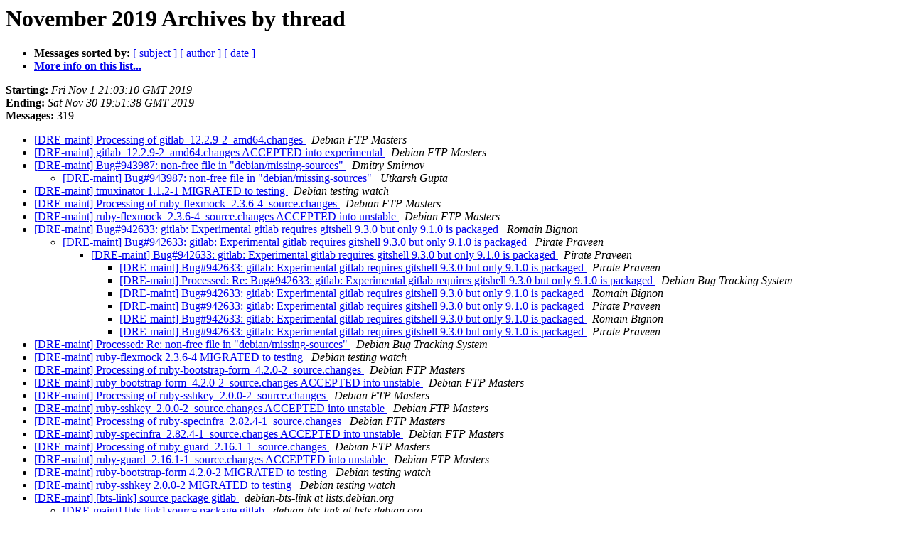

--- FILE ---
content_type: text/html
request_url: https://alioth-lists.debian.net/pipermail/pkg-ruby-extras-maintainers/2019-November/thread.html
body_size: 9759
content:
<!DOCTYPE HTML PUBLIC "-//W3C//DTD HTML 4.01 Transitional//EN">
<HTML>
  <HEAD>
     <title>The Pkg-ruby-extras-maintainers November 2019 Archive by thread</title>
     <META NAME="robots" CONTENT="noindex,follow">
     <META http-equiv="Content-Type" content="text/html; charset=utf-8">
  </HEAD>
  <BODY BGCOLOR="#ffffff">
      <a name="start"></A>
      <h1>November 2019 Archives by thread</h1>
      <ul>
         <li> <b>Messages sorted by:</b>
	        
		<a href="subject.html#start">[ subject ]</a>
		<a href="author.html#start">[ author ]</a>
		<a href="date.html#start">[ date ]</a>

	     <li><b><a href="https://alioth-lists.debian.net/cgi-bin/mailman/listinfo/pkg-ruby-extras-maintainers">More info on this list...
                    </a></b></li>
      </ul>
      <p><b>Starting:</b> <i>Fri Nov  1 21:03:10 GMT 2019</i><br>
         <b>Ending:</b> <i>Sat Nov 30 19:51:38 GMT 2019</i><br>
         <b>Messages:</b> 319<p>
     <ul>

<!--0 01572642190.49344- -->
<LI><A HREF="049344.html">[DRE-maint] Processing of gitlab_12.2.9-2_amd64.changes
</A><A NAME="49344">&nbsp;</A>
<I>Debian FTP Masters
</I>

<!--0 01572642354.49345- -->
<LI><A HREF="049345.html">[DRE-maint] gitlab_12.2.9-2_amd64.changes ACCEPTED into experimental
</A><A NAME="49345">&nbsp;</A>
<I>Debian FTP Masters
</I>

<!--0 01572653637.49346- -->
<LI><A HREF="049346.html">[DRE-maint] Bug#943987: non-free file in &quot;debian/missing-sources&quot;
</A><A NAME="49346">&nbsp;</A>
<I>Dmitry Smirnov
</I>

<UL>
<!--1 01572653637.49346-01572763179.49352- -->
<LI><A HREF="049352.html">[DRE-maint] Bug#943987: non-free file in &quot;debian/missing-sources&quot;
</A><A NAME="49352">&nbsp;</A>
<I>Utkarsh Gupta
</I>

</UL>
<!--0 01572669562.49347- -->
<LI><A HREF="049347.html">[DRE-maint] tmuxinator 1.1.2-1 MIGRATED to testing
</A><A NAME="49347">&nbsp;</A>
<I>Debian testing watch
</I>

<!--0 01572690535.49348- -->
<LI><A HREF="049348.html">[DRE-maint] Processing of ruby-flexmock_2.3.6-4_source.changes
</A><A NAME="49348">&nbsp;</A>
<I>Debian FTP Masters
</I>

<!--0 01572690843.49349- -->
<LI><A HREF="049349.html">[DRE-maint] ruby-flexmock_2.3.6-4_source.changes ACCEPTED into unstable
</A><A NAME="49349">&nbsp;</A>
<I>Debian FTP Masters
</I>

<!--0 01572702702.49350- -->
<LI><A HREF="049350.html">[DRE-maint] Bug#942633: gitlab: Experimental gitlab requires gitshell 9.3.0 but only 9.1.0 is packaged
</A><A NAME="49350">&nbsp;</A>
<I>Romain Bignon
</I>

<UL>
<!--1 01572702702.49350-01573490720.49420- -->
<LI><A HREF="049420.html">[DRE-maint] Bug#942633: gitlab: Experimental gitlab requires gitshell 9.3.0 but only 9.1.0 is packaged
</A><A NAME="49420">&nbsp;</A>
<I>Pirate Praveen
</I>

<UL>
<!--2 01572702702.49350-01573490720.49420-01573668889.49443- -->
<LI><A HREF="049443.html">[DRE-maint] Bug#942633: gitlab: Experimental gitlab requires gitshell 9.3.0 but only 9.1.0 is packaged
</A><A NAME="49443">&nbsp;</A>
<I>Pirate Praveen
</I>

<UL>
<!--3 01572702702.49350-01573490720.49420-01573668889.49443-01573697756.49451- -->
<LI><A HREF="049451.html">[DRE-maint] Bug#942633: gitlab: Experimental gitlab requires gitshell 9.3.0 but only 9.1.0 is packaged
</A><A NAME="49451">&nbsp;</A>
<I>Pirate Praveen
</I>

<!--3 01572702702.49350-01573490720.49420-01573668889.49443-01573697756.49451-01573698069.49452- -->
<LI><A HREF="049452.html">[DRE-maint] Processed: Re: Bug#942633: gitlab: Experimental gitlab requires gitshell 9.3.0 but only 9.1.0 is packaged
</A><A NAME="49452">&nbsp;</A>
<I>Debian Bug Tracking System
</I>

<!--3 01572702702.49350-01573490720.49420-01573668889.49443-01573697756.49451-01573729672.49455- -->
<LI><A HREF="049455.html">[DRE-maint] Bug#942633: gitlab: Experimental gitlab requires gitshell 9.3.0 but only 9.1.0 is packaged
</A><A NAME="49455">&nbsp;</A>
<I>Romain Bignon
</I>

<!--3 01572702702.49350-01573490720.49420-01573668889.49443-01573697756.49451-01573729672.49455-01574251600.49558- -->
<LI><A HREF="049558.html">[DRE-maint] Bug#942633: gitlab: Experimental gitlab requires gitshell 9.3.0 but only 9.1.0 is packaged
</A><A NAME="49558">&nbsp;</A>
<I>Pirate Praveen
</I>

<!--3 01572702702.49350-01573490720.49420-01573668889.49443-01573697756.49451-01573729672.49455-01574251600.49558-01574843659.49617- -->
<LI><A HREF="049617.html">[DRE-maint] Bug#942633: gitlab: Experimental gitlab requires gitshell 9.3.0 but only 9.1.0 is packaged
</A><A NAME="49617">&nbsp;</A>
<I>Romain Bignon
</I>

<!--3 01572702702.49350-01573490720.49420-01573668889.49443-01573697756.49451-01573729672.49455-01574251600.49558-01574843659.49617-01574845240.49618- -->
<LI><A HREF="049618.html">[DRE-maint] Bug#942633: gitlab: Experimental gitlab requires gitshell 9.3.0 but only 9.1.0 is packaged
</A><A NAME="49618">&nbsp;</A>
<I>Pirate Praveen
</I>

</UL>
</UL>
</UL>
<!--0 01572763144.49351- -->
<LI><A HREF="049351.html">[DRE-maint] Processed: Re: non-free file in &quot;debian/missing-sources&quot;
</A><A NAME="49351">&nbsp;</A>
<I>Debian Bug Tracking System
</I>

<!--0 01572842364.49353- -->
<LI><A HREF="049353.html">[DRE-maint] ruby-flexmock 2.3.6-4 MIGRATED to testing
</A><A NAME="49353">&nbsp;</A>
<I>Debian testing watch
</I>

<!--0 01572955534.49354- -->
<LI><A HREF="049354.html">[DRE-maint] Processing of ruby-bootstrap-form_4.2.0-2_source.changes
</A><A NAME="49354">&nbsp;</A>
<I>Debian FTP Masters
</I>

<!--0 01572956352.49355- -->
<LI><A HREF="049355.html">[DRE-maint] ruby-bootstrap-form_4.2.0-2_source.changes ACCEPTED into unstable
</A><A NAME="49355">&nbsp;</A>
<I>Debian FTP Masters
</I>

<!--0 01572957037.49356- -->
<LI><A HREF="049356.html">[DRE-maint] Processing of ruby-sshkey_2.0.0-2_source.changes
</A><A NAME="49356">&nbsp;</A>
<I>Debian FTP Masters
</I>

<!--0 01572957299.49357- -->
<LI><A HREF="049357.html">[DRE-maint] ruby-sshkey_2.0.0-2_source.changes ACCEPTED into unstable
</A><A NAME="49357">&nbsp;</A>
<I>Debian FTP Masters
</I>

<!--0 01573045089.49358- -->
<LI><A HREF="049358.html">[DRE-maint] Processing of ruby-specinfra_2.82.4-1_source.changes
</A><A NAME="49358">&nbsp;</A>
<I>Debian FTP Masters
</I>

<!--0 01573045557.49359- -->
<LI><A HREF="049359.html">[DRE-maint] ruby-specinfra_2.82.4-1_source.changes ACCEPTED into unstable
</A><A NAME="49359">&nbsp;</A>
<I>Debian FTP Masters
</I>

<!--0 01573047518.49360- -->
<LI><A HREF="049360.html">[DRE-maint] Processing of ruby-guard_2.16.1-1_source.changes
</A><A NAME="49360">&nbsp;</A>
<I>Debian FTP Masters
</I>

<!--0 01573048287.49361- -->
<LI><A HREF="049361.html">[DRE-maint] ruby-guard_2.16.1-1_source.changes ACCEPTED into unstable
</A><A NAME="49361">&nbsp;</A>
<I>Debian FTP Masters
</I>

<!--0 01573101555.49362- -->
<LI><A HREF="049362.html">[DRE-maint] ruby-bootstrap-form 4.2.0-2 MIGRATED to testing
</A><A NAME="49362">&nbsp;</A>
<I>Debian testing watch
</I>

<!--0 01573101555.49363- -->
<LI><A HREF="049363.html">[DRE-maint] ruby-sshkey 2.0.0-2 MIGRATED to testing
</A><A NAME="49363">&nbsp;</A>
<I>Debian testing watch
</I>

<!--0 01573147143.49364- -->
<LI><A HREF="049364.html">[DRE-maint] [bts-link] source package gitlab
</A><A NAME="49364">&nbsp;</A>
<I>debian-bts-link at lists.debian.org
</I>

<UL>
<!--1 01573147143.49364-01574356799.49576- -->
<LI><A HREF="049576.html">[DRE-maint] [bts-link] source package gitlab
</A><A NAME="49576">&nbsp;</A>
<I>debian-bts-link at lists.debian.org
</I>

<UL>
<!--2 01573147143.49364-01574356799.49576-01574357232.49577- -->
<LI><A HREF="049577.html">[DRE-maint] Processed: [bts-link] source package gitlab
</A><A NAME="49577">&nbsp;</A>
<I>Debian Bug Tracking System
</I>

</UL>
</UL>
<!--0 01573187961.49366- -->
<LI><A HREF="049366.html">[DRE-maint] ruby-guard 2.16.1-1 MIGRATED to testing
</A><A NAME="49366">&nbsp;</A>
<I>Debian testing watch
</I>

<!--0 01573187962.49365- -->
<LI><A HREF="049365.html">[DRE-maint] ruby-specinfra 2.82.4-1 MIGRATED to testing
</A><A NAME="49365">&nbsp;</A>
<I>Debian testing watch
</I>

<!--0 01573210883.49367- -->
<LI><A HREF="049367.html">[DRE-maint] Processing of ruby-diaspora-federation_0.2.6-1_source.changes
</A><A NAME="49367">&nbsp;</A>
<I>Debian FTP Masters
</I>

<!--0 01573211166.49368- -->
<LI><A HREF="049368.html">[DRE-maint] ruby-diaspora-federation_0.2.6-1_source.changes ACCEPTED into unstable
</A><A NAME="49368">&nbsp;</A>
<I>Debian FTP Masters
</I>

<!--0 01573211183.49369- -->
<LI><A HREF="049369.html">[DRE-maint] Processing of ruby-diaspora-federation-json-schema_0.2.6-1_source.changes
</A><A NAME="49369">&nbsp;</A>
<I>Debian FTP Masters
</I>

<!--0 01573212054.49370- -->
<LI><A HREF="049370.html">[DRE-maint] ruby-diaspora-federation-json-schema_0.2.6-1_source.changes ACCEPTED into unstable
</A><A NAME="49370">&nbsp;</A>
<I>Debian FTP Masters
</I>

<!--0 01573217893.49371- -->
<LI><A HREF="049371.html">[DRE-maint] Processing of ruby-diaspora-federation-rails_0.2.6-1_source.changes
</A><A NAME="49371">&nbsp;</A>
<I>Debian FTP Masters
</I>

<!--0 01573218384.49372- -->
<LI><A HREF="049372.html">[DRE-maint] ruby-diaspora-federation-rails_0.2.6-1_source.changes ACCEPTED into unstable
</A><A NAME="49372">&nbsp;</A>
<I>Debian FTP Masters
</I>

<!--0 01573255706.49373- -->
<LI><A HREF="049373.html">[DRE-maint] Processing of ruby-openid_2.9.2debian-1_amd64.changes
</A><A NAME="49373">&nbsp;</A>
<I>Debian FTP Masters
</I>

<!--0 01573257982.49374- -->
<LI><A HREF="049374.html">[DRE-maint] ruby-openid_2.9.2debian-1_amd64.changes ACCEPTED into unstable
</A><A NAME="49374">&nbsp;</A>
<I>Debian FTP Masters
</I>

<!--0 01573258146.49375- -->
<LI><A HREF="049375.html">[DRE-maint] Bug#930388: marked as done (ruby-openid: CVE-2019-11027)
</A><A NAME="49375">&nbsp;</A>
<I>Debian Bug Tracking System
</I>

<!--0 01573260666.49376- -->
<LI><A HREF="049376.html">[DRE-maint] Processed: tagging 933923, tagging 944366, tagging 932190, tagging 944365
</A><A NAME="49376">&nbsp;</A>
<I>Debian Bug Tracking System
</I>

<!--0 01573289455.49377- -->
<LI><A HREF="049377.html">[DRE-maint] Processing of ruby-zip_2.0.0-1_source.changes
</A><A NAME="49377">&nbsp;</A>
<I>Debian FTP Masters
</I>

<!--0 01573290319.49378- -->
<LI><A HREF="049378.html">[DRE-maint] ruby-zip_2.0.0-1_source.changes ACCEPTED into unstable
</A><A NAME="49378">&nbsp;</A>
<I>Debian FTP Masters
</I>

<!--0 01573290543.49379- -->
<LI><A HREF="049379.html">[DRE-maint] Bug#941222: marked as done (ruby-zip: CVE-2019-16892)
</A><A NAME="49379">&nbsp;</A>
<I>Debian Bug Tracking System
</I>

<!--0 01573346768.49380- -->
<LI><A HREF="049380.html">[DRE-maint] Processing of ruby-jekyll-remote-theme_0.4.1-1_source.changes
</A><A NAME="49380">&nbsp;</A>
<I>Debian FTP Masters
</I>

<!--0 01573347483.49381- -->
<LI><A HREF="049381.html">[DRE-maint] ruby-jekyll-remote-theme_0.4.1-1_source.changes ACCEPTED into unstable
</A><A NAME="49381">&nbsp;</A>
<I>Debian FTP Masters
</I>

<!--0 01573360753.49382- -->
<LI><A HREF="049382.html">[DRE-maint] ruby-diaspora-federation 0.2.6-1 MIGRATED to testing
</A><A NAME="49382">&nbsp;</A>
<I>Debian testing watch
</I>

<!--0 01573360753.49383- -->
<LI><A HREF="049383.html">[DRE-maint] ruby-diaspora-federation-rails 0.2.6-1 MIGRATED to testing
</A><A NAME="49383">&nbsp;</A>
<I>Debian testing watch
</I>

<!--0 01573360753.49384- -->
<LI><A HREF="049384.html">[DRE-maint] ruby-diaspora-federation-json-schema 0.2.6-1 MIGRATED to testing
</A><A NAME="49384">&nbsp;</A>
<I>Debian testing watch
</I>

<!--0 01573413272.49385- -->
<LI><A HREF="049385.html">[DRE-maint] Processing of ruby-html-proofer_3.13.0-1_source.changes
</A><A NAME="49385">&nbsp;</A>
<I>Debian FTP Masters
</I>

<!--0 01573413641.49386- -->
<LI><A HREF="049386.html">[DRE-maint] ruby-html-proofer_3.13.0-1_source.changes ACCEPTED into unstable
</A><A NAME="49386">&nbsp;</A>
<I>Debian FTP Masters
</I>

<!--0 01573414481.49387- -->
<LI><A HREF="049387.html">[DRE-maint] Processing of ruby-jekyll-data_1.1.0-1_source.changes
</A><A NAME="49387">&nbsp;</A>
<I>Debian FTP Masters
</I>

<!--0 01573415083.49388- -->
<LI><A HREF="049388.html">[DRE-maint] Processing of ruby-jekyll-readme-index_0.3.0-1_source.changes
</A><A NAME="49388">&nbsp;</A>
<I>Debian FTP Masters
</I>

<!--0 01573415431.49389- -->
<LI><A HREF="049389.html">[DRE-maint] ruby-jekyll-data_1.1.0-1_source.changes ACCEPTED into unstable
</A><A NAME="49389">&nbsp;</A>
<I>Debian FTP Masters
</I>

<!--0 01573415438.49390- -->
<LI><A HREF="049390.html">[DRE-maint] ruby-jekyll-readme-index_0.3.0-1_source.changes ACCEPTED into unstable
</A><A NAME="49390">&nbsp;</A>
<I>Debian FTP Masters
</I>

<!--0 01573417199.49391- -->
<LI><A HREF="049391.html">[DRE-maint] Processing of ruby-rouge_3.12.0-1_source.changes
</A><A NAME="49391">&nbsp;</A>
<I>Debian FTP Masters
</I>

<!--0 01573419653.49392- -->
<LI><A HREF="049392.html">[DRE-maint] ruby-rouge_3.12.0-1_source.changes ACCEPTED into unstable
</A><A NAME="49392">&nbsp;</A>
<I>Debian FTP Masters
</I>

<!--0 01573422131.49393- -->
<LI><A HREF="049393.html">[DRE-maint] Processing of ruby-jekyll-include-cache_0.2.0-2_source.changes
</A><A NAME="49393">&nbsp;</A>
<I>Debian FTP Masters
</I>

<UL>
<!--1 01573422131.49393-01573426190.49399- -->
<LI><A HREF="049399.html">[DRE-maint] Processing of ruby-jekyll-include-cache_0.2.0-2_source.changes
</A><A NAME="49399">&nbsp;</A>
<I>Debian FTP Masters
</I>

</UL>
<!--0 01573422658.49394- -->
<LI><A HREF="049394.html">[DRE-maint] ruby-jekyll-include-cache_0.2.0-2_source.changes REJECTED
</A><A NAME="49394">&nbsp;</A>
<I>Debian FTP Masters
</I>

<!--0 01573423046.49395- -->
<LI><A HREF="049395.html">[DRE-maint] Processing of ruby-jekyll-optional-front-matter_0.3.2-1_source.changes
</A><A NAME="49395">&nbsp;</A>
<I>Debian FTP Masters
</I>

<!--0 01573423626.49396- -->
<LI><A HREF="049396.html">[DRE-maint] ruby-jekyll-optional-front-matter_0.3.2-1_source.changes ACCEPTED into unstable
</A><A NAME="49396">&nbsp;</A>
<I>Debian FTP Masters
</I>

<!--0 01573424861.49397- -->
<LI><A HREF="049397.html">[DRE-maint] Processing of ruby-jekyll-titles-from-headings_0.5.3-1_source.changes
</A><A NAME="49397">&nbsp;</A>
<I>Debian FTP Masters
</I>

<!--0 01573425376.49398- -->
<LI><A HREF="049398.html">[DRE-maint] ruby-jekyll-titles-from-headings_0.5.3-1_source.changes ACCEPTED into unstable
</A><A NAME="49398">&nbsp;</A>
<I>Debian FTP Masters
</I>

<!--0 01573427398.49400- -->
<LI><A HREF="049400.html">[DRE-maint] Processing of ruby-jekyll-relative-links_0.6.1-1_source.changes
</A><A NAME="49400">&nbsp;</A>
<I>Debian FTP Masters
</I>

<!--0 01573428120.49401- -->
<LI><A HREF="049401.html">[DRE-maint] ruby-jekyll-include-cache_0.2.0-2_source.changes ACCEPTED into unstable
</A><A NAME="49401">&nbsp;</A>
<I>Debian FTP Masters
</I>

<!--0 01573428127.49402- -->
<LI><A HREF="049402.html">[DRE-maint] ruby-jekyll-relative-links_0.6.1-1_source.changes ACCEPTED into unstable
</A><A NAME="49402">&nbsp;</A>
<I>Debian FTP Masters
</I>

<!--0 01573428309.49403- -->
<LI><A HREF="049403.html">[DRE-maint] Processing of ruby-jekyll-paginate_1.1.0-3_source.changes
</A><A NAME="49403">&nbsp;</A>
<I>Debian FTP Masters
</I>

<!--0 01573428919.49404- -->
<LI><A HREF="049404.html">[DRE-maint] ruby-jekyll-paginate_1.1.0-3_source.changes ACCEPTED into unstable
</A><A NAME="49404">&nbsp;</A>
<I>Debian FTP Masters
</I>

<!--0 01573431403.49405- -->
<LI><A HREF="049405.html">[DRE-maint] Processing of ruby-github-api_0.18.2-2_source.changes
</A><A NAME="49405">&nbsp;</A>
<I>Debian FTP Masters
</I>

<!--0 01573432090.49406- -->
<LI><A HREF="049406.html">[DRE-maint] ruby-github-api_0.18.2-2_source.changes ACCEPTED into unstable
</A><A NAME="49406">&nbsp;</A>
<I>Debian FTP Masters
</I>

<!--0 01573432316.49407- -->
<LI><A HREF="049407.html">[DRE-maint] Processing of ruby-jekyll-github-metadata_2.12.1-2_source.changes
</A><A NAME="49407">&nbsp;</A>
<I>Debian FTP Masters
</I>

<!--0 01573433440.49408- -->
<LI><A HREF="049408.html">[DRE-maint] ruby-jekyll-github-metadata_2.12.1-2_source.changes ACCEPTED into unstable
</A><A NAME="49408">&nbsp;</A>
<I>Debian FTP Masters
</I>

<!--0 01573435632.49409- -->
<LI><A HREF="049409.html">[DRE-maint] Processing of ruby-coffee-script_2.4.1-2_source.changes
</A><A NAME="49409">&nbsp;</A>
<I>Debian FTP Masters
</I>

<!--0 01573436072.49410- -->
<LI><A HREF="049410.html">[DRE-maint] ruby-coffee-script_2.4.1-2_source.changes ACCEPTED into unstable
</A><A NAME="49410">&nbsp;</A>
<I>Debian FTP Masters
</I>

<!--0 01573438949.49411- -->
<LI><A HREF="049411.html">[DRE-maint] Processing of ruby-coffee-script-source_1.12.2-1_source.changes
</A><A NAME="49411">&nbsp;</A>
<I>Debian FTP Masters
</I>

<!--0 01573440283.49412- -->
<LI><A HREF="049412.html">[DRE-maint] ruby-coffee-script-source_1.12.2-1_source.changes ACCEPTED into unstable
</A><A NAME="49412">&nbsp;</A>
<I>Debian FTP Masters
</I>

<!--0 01573441055.49413- -->
<LI><A HREF="049413.html">[DRE-maint] Processing of ruby-jekyll-coffeescript_1.2.2-2_source.changes
</A><A NAME="49413">&nbsp;</A>
<I>Debian FTP Masters
</I>

<!--0 01573441492.49414- -->
<LI><A HREF="049414.html">[DRE-maint] ruby-jekyll-coffeescript_1.2.2-2_source.changes ACCEPTED into unstable
</A><A NAME="49414">&nbsp;</A>
<I>Debian FTP Masters
</I>

<!--0 01573447154.49415- -->
<LI><A HREF="049415.html">[DRE-maint] ruby-openid 2.9.2debian-1 MIGRATED to testing
</A><A NAME="49415">&nbsp;</A>
<I>Debian testing watch
</I>

<!--0 01573477211.49416- -->
<LI><A HREF="049416.html">[DRE-maint] ruby-snowplow-tracker_0.6.1-1_amd64.changes ACCEPTED into unstable, unstable
</A><A NAME="49416">&nbsp;</A>
<I>Debian FTP Masters
</I>

<!--0 01573480601.49417- -->
<LI><A HREF="049417.html">[DRE-maint] Processing of ruby-blade_0.7.1-2_source.changes
</A><A NAME="49417">&nbsp;</A>
<I>Debian FTP Masters
</I>

<!--0 01573483525.49418- -->
<LI><A HREF="049418.html">[DRE-maint] ruby-blade_0.7.1-2_source.changes ACCEPTED into unstable
</A><A NAME="49418">&nbsp;</A>
<I>Debian FTP Masters
</I>

<!--0 01573490883.49419- -->
<LI><A HREF="049419.html">[DRE-maint] Processed: Re: Bug#942633: gitlab: Experimental gitlab requires gitshell 9.3.0 but only 9.1.0 is packaged
</A><A NAME="49419">&nbsp;</A>
<I>Debian Bug Tracking System
</I>

<!--0 01573491606.49421- -->
<LI><A HREF="049421.html">[DRE-maint] Processed: increase severity and add forwarded address
</A><A NAME="49421">&nbsp;</A>
<I>Debian Bug Tracking System
</I>

<!--0 01573496958.49422- -->
<LI><A HREF="049422.html">[DRE-maint] Processing of ruby-rqrcode-core_0.1.0-1_amd64.changes
</A><A NAME="49422">&nbsp;</A>
<I>Debian FTP Masters
</I>

<!--0 01573497314.49423- -->
<LI><A HREF="049423.html">[DRE-maint] ruby-rqrcode-core_0.1.0-1_amd64.changes is NEW
</A><A NAME="49423">&nbsp;</A>
<I>Debian FTP Masters
</I>

<!--0 01573552393.51715- -->
<LI><A HREF="051715.html">[DRE-maint] Redmine in Debian 10 - any news?
</A><A NAME="51715">&nbsp;</A>
<I>Haakon Meland Eriksen
</I>

<!--0 01573556602.49424- -->
<LI><A HREF="049424.html">[DRE-maint] Bug#944596: gitlab: Upgrading to 12.2.9-1 fails
</A><A NAME="49424">&nbsp;</A>
<I>Leopold Palomo-Avellaneda
</I>

<UL>
<!--1 01573556602.49424-01573818454.49468- -->
<LI><A HREF="049468.html">[DRE-maint] Bug#944596: gitlab: Upgrading to 12.2.9-1 fails
</A><A NAME="49468">&nbsp;</A>
<I>David L
</I>

<!--1 01573556602.49424-01573819177.49469- -->
<LI><A HREF="049469.html">[DRE-maint] Bug#944596: gitlab: Upgrading to 12.2.9-1 fails
</A><A NAME="49469">&nbsp;</A>
<I>David L
</I>

<UL>
<!--2 01573556602.49424-01573819177.49469-01573831115.49470- -->
<LI><A HREF="049470.html">[DRE-maint] Bug#944596: gitlab: Upgrading to 12.2.9-1 fails
</A><A NAME="49470">&nbsp;</A>
<I>Pirate Praveen
</I>

<UL>
<!--3 01573556602.49424-01573819177.49469-01573831115.49470-01573831263.49471- -->
<LI><A HREF="049471.html">[DRE-maint] Processed: Re: gitlab: Upgrading to 12.2.9-1 fails
</A><A NAME="49471">&nbsp;</A>
<I>Debian Bug Tracking System
</I>

</UL>
</UL>
<!--1 01573556602.49424-01573842243.49474- -->
<LI><A HREF="049474.html">[DRE-maint] Bug#944596: marked as done (gitlab: Upgrading to 12.2.9-1 fails)
</A><A NAME="49474">&nbsp;</A>
<I>Debian Bug Tracking System
</I>

</UL>
<!--0 01573561917.49425- -->
<LI><A HREF="049425.html">[DRE-maint] Processing of ruby-roadie-rails_1.3.0-2_source.changes
</A><A NAME="49425">&nbsp;</A>
<I>Debian FTP Masters
</I>

<!--0 01573562090.49426- -->
<LI><A HREF="049426.html">[DRE-maint] ruby-roadie-rails_1.3.0-2_source.changes ACCEPTED into unstable
</A><A NAME="49426">&nbsp;</A>
<I>Debian FTP Masters
</I>

<!--0 01573619954.49427- -->
<LI><A HREF="049427.html">[DRE-maint] ruby-coffee-script 2.4.1-2 MIGRATED to testing
</A><A NAME="49427">&nbsp;</A>
<I>Debian testing watch
</I>

<!--0 01573619954.49428- -->
<LI><A HREF="049428.html">[DRE-maint] ruby-jekyll-coffeescript 1.2.2-2 MIGRATED to testing
</A><A NAME="49428">&nbsp;</A>
<I>Debian testing watch
</I>

<!--0 01573619954.49429- -->
<LI><A HREF="049429.html">[DRE-maint] ruby-html-proofer 3.13.0-1 MIGRATED to testing
</A><A NAME="49429">&nbsp;</A>
<I>Debian testing watch
</I>

<!--0 01573619954.49430- -->
<LI><A HREF="049430.html">[DRE-maint] ruby-jekyll-data 1.1.0-1 MIGRATED to testing
</A><A NAME="49430">&nbsp;</A>
<I>Debian testing watch
</I>

<!--0 01573619954.49433- -->
<LI><A HREF="049433.html">[DRE-maint] ruby-coffee-script-source 1.12.2-1 MIGRATED to testing
</A><A NAME="49433">&nbsp;</A>
<I>Debian testing watch
</I>

<!--0 01573619954.49437- -->
<LI><A HREF="049437.html">[DRE-maint] ruby-github-api 0.18.2-2 MIGRATED to testing
</A><A NAME="49437">&nbsp;</A>
<I>Debian testing watch
</I>

<!--0 01573619955.49431- -->
<LI><A HREF="049431.html">[DRE-maint] ruby-jekyll-include-cache 0.2.0-2 MIGRATED to testing
</A><A NAME="49431">&nbsp;</A>
<I>Debian testing watch
</I>

<!--0 01573619955.49432- -->
<LI><A HREF="049432.html">[DRE-maint] ruby-jekyll-optional-front-matter 0.3.2-1 MIGRATED to testing
</A><A NAME="49432">&nbsp;</A>
<I>Debian testing watch
</I>

<!--0 01573619955.49434- -->
<LI><A HREF="049434.html">[DRE-maint] ruby-jekyll-readme-index 0.3.0-1 MIGRATED to testing
</A><A NAME="49434">&nbsp;</A>
<I>Debian testing watch
</I>

<!--0 01573619955.49435- -->
<LI><A HREF="049435.html">[DRE-maint] ruby-jekyll-paginate 1.1.0-3 MIGRATED to testing
</A><A NAME="49435">&nbsp;</A>
<I>Debian testing watch
</I>

<!--0 01573619955.49436- -->
<LI><A HREF="049436.html">[DRE-maint] ruby-jekyll-titles-from-headings 0.5.3-1 MIGRATED to testing
</A><A NAME="49436">&nbsp;</A>
<I>Debian testing watch
</I>

<!--0 01573619955.49438- -->
<LI><A HREF="049438.html">[DRE-maint] ruby-jekyll-github-metadata 2.12.1-2 MIGRATED to testing
</A><A NAME="49438">&nbsp;</A>
<I>Debian testing watch
</I>

<!--0 01573619955.49439- -->
<LI><A HREF="049439.html">[DRE-maint] ruby-jekyll-relative-links 0.6.1-1 MIGRATED to testing
</A><A NAME="49439">&nbsp;</A>
<I>Debian testing watch
</I>

<!--0 01573619956.49440- -->
<LI><A HREF="049440.html">[DRE-maint] ruby-rouge 3.12.0-1 MIGRATED to testing
</A><A NAME="49440">&nbsp;</A>
<I>Debian testing watch
</I>

<!--0 01573639023.49441- -->
<LI><A HREF="049441.html">[DRE-maint] Processed: bug 943257 is forwarded to https://github.com/tmm1/pygments.rb/issues/152
</A><A NAME="49441">&nbsp;</A>
<I>Debian Bug Tracking System
</I>

<!--0 01573654313.49442- -->
<LI><A HREF="049442.html">[DRE-maint] ruby-rqrcode-core_0.1.0-1_amd64.changes ACCEPTED into unstable, unstable
</A><A NAME="49442">&nbsp;</A>
<I>Debian FTP Masters
</I>

<!--0 01573675782.49444- -->
<LI><A HREF="049444.html">[DRE-maint] Processing of rubygems-integration_1.13_source.changes
</A><A NAME="49444">&nbsp;</A>
<I>Debian FTP Masters
</I>

<!--0 01573678544.49445- -->
<LI><A HREF="049445.html">[DRE-maint] rubygems-integration_1.13_source.changes ACCEPTED into unstable
</A><A NAME="49445">&nbsp;</A>
<I>Debian FTP Masters
</I>

<!--0 01573683490.49446- -->
<LI><A HREF="049446.html">[DRE-maint] Processing of rubygems-integration_1.14_source.changes
</A><A NAME="49446">&nbsp;</A>
<I>Debian FTP Masters
</I>

<!--0 01573684390.49447- -->
<LI><A HREF="049447.html">[DRE-maint] rubygems-integration_1.14_source.changes ACCEPTED into unstable
</A><A NAME="49447">&nbsp;</A>
<I>Debian FTP Masters
</I>

<!--0 01573690218.49448- -->
<LI><A HREF="049448.html">[DRE-maint] Processing of ruby2.7_2.7.0~preview2-1~exp1_source.changes
</A><A NAME="49448">&nbsp;</A>
<I>Debian FTP Masters
</I>

<!--0 01573691239.49449- -->
<LI><A HREF="049449.html">[DRE-maint] ruby2.7_2.7.0~preview2-1~exp1_source.changes REJECTED
</A><A NAME="49449">&nbsp;</A>
<I>Debian FTP Masters
</I>

<!--0 01573694777.49450- -->
<LI><A HREF="049450.html">[DRE-maint] Bug#944698: regenerate Gemfile.lock when native gems with gem-install layout is updated
</A><A NAME="49450">&nbsp;</A>
<I>Pirate Praveen
</I>

<UL>
<!--1 01573694777.49450-01573909018.49489- -->
<LI><A HREF="049489.html">[DRE-maint] Bug#944698: Help with updating triggers in gitlab
</A><A NAME="49489">&nbsp;</A>
<I>Pirate Praveen
</I>

<UL>
<!--2 01573694777.49450-01573909018.49489-01574237492.49553- -->
<LI><A HREF="049553.html">[DRE-maint] Bug#944698: Help with updating triggers in gitlab
</A><A NAME="49553">&nbsp;</A>
<I>Pirate Praveen
</I>

<!--2 01573694777.49450-01573909018.49489-01574252691.49559- -->
<LI><A HREF="049559.html">[DRE-maint] Bug#944698: Help with updating triggers in gitlab
</A><A NAME="49559">&nbsp;</A>
<I>Antonio Terceiro
</I>

</UL>
<!--1 01573694777.49450-01573909205.49488- -->
<LI><A HREF="049488.html">[DRE-maint] Processed: Help with updating triggers in gitlab
</A><A NAME="49488">&nbsp;</A>
<I>Debian Bug Tracking System
</I>

</UL>
<!--0 01573706356.49453- -->
<LI><A HREF="049453.html">[DRE-maint] ruby-blade 0.7.1-2 MIGRATED to testing
</A><A NAME="49453">&nbsp;</A>
<I>Debian testing watch
</I>

<!--0 01573706356.49454- -->
<LI><A HREF="049454.html">[DRE-maint] ruby-roadie-rails 1.3.0-2 MIGRATED to testing
</A><A NAME="49454">&nbsp;</A>
<I>Debian testing watch
</I>

<!--0 01573731411.49456- -->
<LI><A HREF="049456.html">[DRE-maint] Processing of ruby2.7_2.7.0~preview2-1~exp1_amd64.changes
</A><A NAME="49456">&nbsp;</A>
<I>Debian FTP Masters
</I>

<UL>
<!--1 01573731411.49456-01573736578.49462- -->
<LI><A HREF="049462.html">[DRE-maint] Processing of ruby2.7_2.7.0~preview2-1~exp1_amd64.changes
</A><A NAME="49462">&nbsp;</A>
<I>Debian FTP Masters
</I>

</UL>
<!--0 01573732317.49457- -->
<LI><A HREF="049457.html">[DRE-maint] ruby2.7_2.7.0~preview2-1~exp1_amd64.changes REJECTED
</A><A NAME="49457">&nbsp;</A>
<I>Debian FTP Masters
</I>

<!--0 01573732928.49458- -->
<LI><A HREF="049458.html">[DRE-maint] Processing of ruby-vagrant-cloud_2.0.3-1_source.changes
</A><A NAME="49458">&nbsp;</A>
<I>Debian FTP Masters
</I>

<!--0 01573733126.49459- -->
<LI><A HREF="049459.html">[DRE-maint] ruby-vagrant-cloud_2.0.3-1_source.changes ACCEPTED into unstable
</A><A NAME="49459">&nbsp;</A>
<I>Debian FTP Masters
</I>

<!--0 01573733529.49460- -->
<LI><A HREF="049460.html">[DRE-maint] Processing of gem2deb_0.45_source.changes
</A><A NAME="49460">&nbsp;</A>
<I>Debian FTP Masters
</I>

<!--0 01573734062.49461- -->
<LI><A HREF="049461.html">[DRE-maint] gem2deb_0.45_source.changes ACCEPTED into unstable
</A><A NAME="49461">&nbsp;</A>
<I>Debian FTP Masters
</I>

<!--0 01573736819.49463- -->
<LI><A HREF="049463.html">[DRE-maint] ruby2.7_2.7.0~preview2-1~exp1_amd64.changes is NEW
</A><A NAME="49463">&nbsp;</A>
<I>Debian FTP Masters
</I>

<!--0 01573738690.49464- -->
<LI><A HREF="049464.html">[DRE-maint] Processing of vagrant_2.2.6+dfsg-1_source.changes
</A><A NAME="49464">&nbsp;</A>
<I>Debian FTP Masters
</I>

<!--0 01573739305.49465- -->
<LI><A HREF="049465.html">[DRE-maint] Processing of ruby-yell_2.2.0-1_source.changes
</A><A NAME="49465">&nbsp;</A>
<I>Debian FTP Masters
</I>

<!--0 01573739510.49466- -->
<LI><A HREF="049466.html">[DRE-maint] ruby-yell_2.2.0-1_source.changes ACCEPTED into unstable
</A><A NAME="49466">&nbsp;</A>
<I>Debian FTP Masters
</I>

<!--0 01573739550.49467- -->
<LI><A HREF="049467.html">[DRE-maint] vagrant_2.2.6+dfsg-1_source.changes ACCEPTED into unstable
</A><A NAME="49467">&nbsp;</A>
<I>Debian FTP Masters
</I>

<!--0 01573838810.49472- -->
<LI><A HREF="049472.html">[DRE-maint] Processing of ruby-murmurhash3_0.1.6-1_amd64.changes
</A><A NAME="49472">&nbsp;</A>
<I>Debian FTP Masters
</I>

<UL>
<!--1 01573838810.49472-01574012919.49513- -->
<LI><A HREF="049513.html">[DRE-maint] Processing of ruby-murmurhash3_0.1.6-1_amd64.changes
</A><A NAME="49513">&nbsp;</A>
<I>Debian FTP Masters
</I>

</UL>
<!--0 01573839505.49473- -->
<LI><A HREF="049473.html">[DRE-maint] ruby-murmurhash3_0.1.6-1_amd64.changes is NEW
</A><A NAME="49473">&nbsp;</A>
<I>Debian FTP Masters
</I>

<UL>
<!--1 01573839505.49473-01574012993.49514- -->
<LI><A HREF="049514.html">[DRE-maint] ruby-murmurhash3_0.1.6-1_amd64.changes is NEW
</A><A NAME="49514">&nbsp;</A>
<I>Debian FTP Masters
</I>

</UL>
<!--0 01573879157.49475- -->
<LI><A HREF="049475.html">[DRE-maint] gem2deb 0.45 MIGRATED to testing
</A><A NAME="49475">&nbsp;</A>
<I>Debian testing watch
</I>

<!--0 01573879161.49476- -->
<LI><A HREF="049476.html">[DRE-maint] ruby-yell 2.2.0-1 MIGRATED to testing
</A><A NAME="49476">&nbsp;</A>
<I>Debian testing watch
</I>

<!--0 01573879161.49477- -->
<LI><A HREF="049477.html">[DRE-maint] rubygems-integration 1.14 MIGRATED to testing
</A><A NAME="49477">&nbsp;</A>
<I>Debian testing watch
</I>

<!--0 01573879161.49478- -->
<LI><A HREF="049478.html">[DRE-maint] ruby-roadie 4.0.0-1 MIGRATED to testing
</A><A NAME="49478">&nbsp;</A>
<I>Debian testing watch
</I>

<!--0 01573879161.49479- -->
<LI><A HREF="049479.html">[DRE-maint] ruby-vagrant-cloud 2.0.3-1 MIGRATED to testing
</A><A NAME="49479">&nbsp;</A>
<I>Debian testing watch
</I>

<!--0 01573879162.49480- -->
<LI><A HREF="049480.html">[DRE-maint] vagrant 2.2.6+dfsg-1 MIGRATED to testing
</A><A NAME="49480">&nbsp;</A>
<I>Debian testing watch
</I>

<!--0 01573885266.49481- -->
<LI><A HREF="049481.html">[DRE-maint] Bug#902726: marked as done (2018/06/25 security release)
</A><A NAME="49481">&nbsp;</A>
<I>Debian Bug Tracking System
</I>

<!--0 01573899752.49482- -->
<LI><A HREF="049482.html">[DRE-maint] Bug#944849: ruby-rack-cors: CVE-2019-18978
</A><A NAME="49482">&nbsp;</A>
<I>Salvatore Bonaccorso
</I>

<!--0 01573900781.49483- -->
<LI><A HREF="049483.html">[DRE-maint] Bug#944850: ruby-json-jwt: CVE-2019-18848
</A><A NAME="49483">&nbsp;</A>
<I>Salvatore Bonaccorso
</I>

<!--0 01573906730.49484- -->
<LI><A HREF="049484.html">[DRE-maint] Processing of ruby-rugged_0.28.3.1+ds-1_source.changes
</A><A NAME="49484">&nbsp;</A>
<I>Debian FTP Masters
</I>

<!--0 01573906780.49485- -->
<LI><A HREF="049485.html">[DRE-maint] ruby-rugged_0.28.3.1+ds-1_source.changes ACCEPTED into unstable
</A><A NAME="49485">&nbsp;</A>
<I>Debian FTP Masters
</I>

<!--0 01573907030.49486- -->
<LI><A HREF="049486.html">[DRE-maint] Processing of ruby-default-value-for_3.2.0-2_source.changes
</A><A NAME="49486">&nbsp;</A>
<I>Debian FTP Masters
</I>

<!--0 01573907710.49487- -->
<LI><A HREF="049487.html">[DRE-maint] ruby-default-value-for_3.2.0-2_source.changes ACCEPTED into unstable
</A><A NAME="49487">&nbsp;</A>
<I>Debian FTP Masters
</I>

<!--0 01573910659.49490- -->
<LI><A HREF="049490.html">[DRE-maint] Processing of ruby-sshkey_2.0.0-2~bpo10+1_amd64.changes
</A><A NAME="49490">&nbsp;</A>
<I>Debian FTP Masters
</I>

<!--0 01573911281.49491- -->
<LI><A HREF="049491.html">[DRE-maint] ruby-sshkey_2.0.0-2~bpo10+1_amd64.changes is NEW
</A><A NAME="49491">&nbsp;</A>
<I>Debian FTP Masters
</I>

<!--0 01573915792.49492- -->
<LI><A HREF="049492.html">[DRE-maint] Processing of ruby-bootstrap-form_4.2.0-2~bpo10+1_amd64.changes
</A><A NAME="49492">&nbsp;</A>
<I>Debian FTP Masters
</I>

<!--0 01573916155.49493- -->
<LI><A HREF="049493.html">[DRE-maint] ruby-bootstrap-form_4.2.0-2~bpo10+1_amd64.changes is NEW
</A><A NAME="49493">&nbsp;</A>
<I>Debian FTP Masters
</I>

<!--0 01573918501.49494- -->
<LI><A HREF="049494.html">[DRE-maint] Processing of ruby-gitlab-sidekiq-fetcher_0.5.1-2_source.changes
</A><A NAME="49494">&nbsp;</A>
<I>Debian FTP Masters
</I>

<!--0 01573919409.49495- -->
<LI><A HREF="049495.html">[DRE-maint] ruby-gitlab-sidekiq-fetcher_0.5.1-2_source.changes ACCEPTED into unstable
</A><A NAME="49495">&nbsp;</A>
<I>Debian FTP Masters
</I>

<!--0 01573922420.49496- -->
<LI><A HREF="049496.html">[DRE-maint] Processing of ruby-i18n-data_0.10.0-1_amd64.changes
</A><A NAME="49496">&nbsp;</A>
<I>Debian FTP Masters
</I>

<!--0 01573923017.49497- -->
<LI><A HREF="049497.html">[DRE-maint] ruby-i18n-data_0.10.0-1_amd64.changes is NEW
</A><A NAME="49497">&nbsp;</A>
<I>Debian FTP Masters
</I>

<!--0 01573923624.49498- -->
<LI><A HREF="049498.html">[DRE-maint] Processing of ruby-atlassian-jwt_0.2.0-1_amd64.changes
</A><A NAME="49498">&nbsp;</A>
<I>Debian FTP Masters
</I>

<!--0 01573923920.49499- -->
<LI><A HREF="049499.html">[DRE-maint] ruby-atlassian-jwt_0.2.0-1_amd64.changes is NEW
</A><A NAME="49499">&nbsp;</A>
<I>Debian FTP Masters
</I>

<!--0 01573923924.49500- -->
<LI><A HREF="049500.html">[DRE-maint] Processing of ruby-snowplow-tracker_0.6.1-2_source.changes
</A><A NAME="49500">&nbsp;</A>
<I>Debian FTP Masters
</I>

<!--0 01573924781.49501- -->
<LI><A HREF="049501.html">[DRE-maint] ruby-snowplow-tracker_0.6.1-2_source.changes ACCEPTED into unstable
</A><A NAME="49501">&nbsp;</A>
<I>Debian FTP Masters
</I>

<!--0 01573928740.49502- -->
<LI><A HREF="049502.html">[DRE-maint] Processing of ruby-jwt_2.1.0-2_source.changes
</A><A NAME="49502">&nbsp;</A>
<I>Debian FTP Masters
</I>

<!--0 01573929043.49503- -->
<LI><A HREF="049503.html">[DRE-maint] Processing of ruby-omniauth-google-oauth2_0.6.0-2_source.changes
</A><A NAME="49503">&nbsp;</A>
<I>Debian FTP Masters
</I>

<!--0 01573929415.49505- -->
<LI><A HREF="049505.html">[DRE-maint] ruby-jwt_2.1.0-2_source.changes ACCEPTED into unstable
</A><A NAME="49505">&nbsp;</A>
<I>Debian FTP Masters
</I>

<!--0 01573929421.49504- -->
<LI><A HREF="049504.html">[DRE-maint] ruby-omniauth-google-oauth2_0.6.0-2_source.changes ACCEPTED into unstable
</A><A NAME="49504">&nbsp;</A>
<I>Debian FTP Masters
</I>

<!--0 01573945211.49506- -->
<LI><A HREF="049506.html">[DRE-maint] ruby-murmurhash3_0.1.6-1_amd64.changes REJECTED
</A><A NAME="49506">&nbsp;</A>
<I>Thorsten Alteholz
</I>

<!--0 01573945213.49507- -->
<LI><A HREF="049507.html">[DRE-maint] ruby-atlassian-jwt_0.2.0-1_amd64.changes ACCEPTED into experimental, experimental
</A><A NAME="49507">&nbsp;</A>
<I>Debian FTP Masters
</I>

<!--0 01573945213.49508- -->
<LI><A HREF="049508.html">[DRE-maint] ruby-i18n-data_0.10.0-1_amd64.changes ACCEPTED into unstable, unstable
</A><A NAME="49508">&nbsp;</A>
<I>Debian FTP Masters
</I>

<!--0 01573945214.49509- -->
<LI><A HREF="049509.html">[DRE-maint] ruby2.7_2.7.0~preview2-1~exp1_amd64.changes ACCEPTED into experimental, experimental
</A><A NAME="49509">&nbsp;</A>
<I>Debian FTP Masters
</I>

<!--0 01573991510.49510- -->
<LI><A HREF="049510.html">[DRE-maint] Processing of ruby-task-list_2.2.0-2_source.changes
</A><A NAME="49510">&nbsp;</A>
<I>Debian FTP Masters
</I>

<!--0 01573992425.49511- -->
<LI><A HREF="049511.html">[DRE-maint] ruby-task-list_2.2.0-2_source.changes ACCEPTED into unstable
</A><A NAME="49511">&nbsp;</A>
<I>Debian FTP Masters
</I>

<!--0 01573997643.49512- -->
<LI><A HREF="049512.html">[DRE-maint] Bug#944906: gitlab fails to install with missing rubyzip dependency
</A><A NAME="49512">&nbsp;</A>
<I>Pirate Praveen
</I>

<UL>
<!--1 01573997643.49512-01574188409.49542- -->
<LI><A HREF="049542.html">[DRE-maint] Bug#944906: gitlab fails to install with missing rubyzip dependency
</A><A NAME="49542">&nbsp;</A>
<I>Utkarsh Gupta
</I>

<!--1 01573997643.49512-01574244548.49556- -->
<LI><A HREF="049556.html">[DRE-maint] Bug#944906: marked as done (gitlab fails to install with missing rubyzip dependency)
</A><A NAME="49556">&nbsp;</A>
<I>Debian Bug Tracking System
</I>

</UL>
<!--0 01574016830.49515- -->
<LI><A HREF="049515.html">[DRE-maint] Processing of ruby-unicode-utils_1.4.0-1_amd64.changes
</A><A NAME="49515">&nbsp;</A>
<I>Debian FTP Masters
</I>

<!--0 01574017213.49516- -->
<LI><A HREF="049516.html">[DRE-maint] ruby-murmurhash3_0.1.6-1_amd64.changes ACCEPTED into unstable, unstable
</A><A NAME="49516">&nbsp;</A>
<I>Debian FTP Masters
</I>

<!--0 01574017519.49517- -->
<LI><A HREF="049517.html">[DRE-maint] ruby-unicode-utils_1.4.0-1_amd64.changes is NEW
</A><A NAME="49517">&nbsp;</A>
<I>Debian FTP Masters
</I>

<!--0 01574024935.49518- -->
<LI><A HREF="049518.html">[DRE-maint] Bug#944966: ruby-debian: Module accesses internal dpkg database
</A><A NAME="49518">&nbsp;</A>
<I>Guillem Jover
</I>

<!--0 01574051960.49519- -->
<LI><A HREF="049519.html">[DRE-maint] ruby-default-value-for 3.2.0-2 MIGRATED to testing
</A><A NAME="49519">&nbsp;</A>
<I>Debian testing watch
</I>

<!--0 01574051960.49520- -->
<LI><A HREF="049520.html">[DRE-maint] ruby-rugged 0.28.3.1+ds-1 MIGRATED to testing
</A><A NAME="49520">&nbsp;</A>
<I>Debian testing watch
</I>

<!--0 01574059533.49521- -->
<LI><A HREF="049521.html">[DRE-maint] Processing of ruby-net-ntp_2.1.3-1_amd64.changes
</A><A NAME="49521">&nbsp;</A>
<I>Debian FTP Masters
</I>

<!--0 01574059831.49522- -->
<LI><A HREF="049522.html">[DRE-maint] ruby-net-ntp_2.1.3-1_amd64.changes is NEW
</A><A NAME="49522">&nbsp;</A>
<I>Debian FTP Masters
</I>

<!--0 01574064766.49523- -->
<LI><A HREF="049523.html">[DRE-maint] ruby-bootstrap-form_4.2.0-2~bpo10+1_amd64.changes ACCEPTED into buster-backports, buster-backports
</A><A NAME="49523">&nbsp;</A>
<I>Debian FTP Masters
</I>

<!--0 01574064767.49524- -->
<LI><A HREF="049524.html">[DRE-maint] ruby-sshkey_2.0.0-2~bpo10+1_amd64.changes ACCEPTED into buster-backports, buster-backports
</A><A NAME="49524">&nbsp;</A>
<I>Debian FTP Masters
</I>

<!--0 01574097501.49525- -->
<LI><A HREF="049525.html">[DRE-maint] [bts-link] source package src:ruby-pygments.rb
</A><A NAME="49525">&nbsp;</A>
<I>debian-bts-link at lists.debian.org
</I>

<!--0 01574138362.49526- -->
<LI><A HREF="049526.html">[DRE-maint] ruby-gitlab-sidekiq-fetcher 0.5.1-2 MIGRATED to testing
</A><A NAME="49526">&nbsp;</A>
<I>Debian testing watch
</I>

<!--0 01574138362.49527- -->
<LI><A HREF="049527.html">[DRE-maint] ruby-omniauth-google-oauth2 0.6.0-2 MIGRATED to testing
</A><A NAME="49527">&nbsp;</A>
<I>Debian testing watch
</I>

<!--0 01574138362.49528- -->
<LI><A HREF="049528.html">[DRE-maint] ruby-task-list 2.2.0-2 MIGRATED to testing
</A><A NAME="49528">&nbsp;</A>
<I>Debian testing watch
</I>

<!--0 01574138362.49530- -->
<LI><A HREF="049530.html">[DRE-maint] ruby-snowplow-tracker 0.6.1-2 MIGRATED to testing
</A><A NAME="49530">&nbsp;</A>
<I>Debian testing watch
</I>

<!--0 01574138362.49531- -->
<LI><A HREF="049531.html">[DRE-maint] ruby-jwt 2.1.0-2 MIGRATED to testing
</A><A NAME="49531">&nbsp;</A>
<I>Debian testing watch
</I>

<!--0 01574139757.49529- -->
<LI><A HREF="049529.html">[DRE-maint] Bug#945056: jekyll: terrible failure mode when run by novice
</A><A NAME="49529">&nbsp;</A>
<I>G. Branden Robinson
</I>

<!--0 01574153233.49532- -->
<LI><A HREF="049532.html">[DRE-maint] Processing of ruby-devise_4.6.2-2_source.changes
</A><A NAME="49532">&nbsp;</A>
<I>Debian FTP Masters
</I>

<!--0 01574153401.49533- -->
<LI><A HREF="049533.html">[DRE-maint] ruby-devise_4.6.2-2_source.changes ACCEPTED into unstable
</A><A NAME="49533">&nbsp;</A>
<I>Debian FTP Masters
</I>

<!--0 01574184830.49534- -->
<LI><A HREF="049534.html">[DRE-maint] Processing of ruby-default-value-for_3.2.0-2~bpo10+1_amd64.changes
</A><A NAME="49534">&nbsp;</A>
<I>Debian FTP Masters
</I>

<!--0 01574184991.49535- -->
<LI><A HREF="049535.html">[DRE-maint] ruby-default-value-for_3.2.0-2~bpo10+1_amd64.changes ACCEPTED into buster-backports
</A><A NAME="49535">&nbsp;</A>
<I>Debian FTP Masters
</I>

<!--0 01574186047.49536- -->
<LI><A HREF="049536.html">[DRE-maint] Processing of ruby-gitlab-sidekiq-fetcher_0.5.1-2~bpo10+1_amd64.changes
</A><A NAME="49536">&nbsp;</A>
<I>Debian FTP Masters
</I>

<!--0 01574186657.49537- -->
<LI><A HREF="049537.html">[DRE-maint] Processing of ruby-jwt_2.1.0-2~bpo10+1_amd64.changes
</A><A NAME="49537">&nbsp;</A>
<I>Debian FTP Masters
</I>

<!--0 01574186950.49538- -->
<LI><A HREF="049538.html">[DRE-maint] ruby-gitlab-sidekiq-fetcher_0.5.1-2~bpo10+1_amd64.changes ACCEPTED into buster-backports
</A><A NAME="49538">&nbsp;</A>
<I>Debian FTP Masters
</I>

<!--0 01574186957.49539- -->
<LI><A HREF="049539.html">[DRE-maint] ruby-jwt_2.1.0-2~bpo10+1_amd64.changes is NEW
</A><A NAME="49539">&nbsp;</A>
<I>Debian FTP Masters
</I>

<!--0 01574186957.49540- -->
<LI><A HREF="049540.html">[DRE-maint] Processing of ruby-omniauth-google-oauth2_0.6.0-2~bpo10+1_amd64.changes
</A><A NAME="49540">&nbsp;</A>
<I>Debian FTP Masters
</I>

<!--0 01574187730.49541- -->
<LI><A HREF="049541.html">[DRE-maint] ruby-omniauth-google-oauth2_0.6.0-2~bpo10+1_amd64.changes is NEW
</A><A NAME="49541">&nbsp;</A>
<I>Debian FTP Masters
</I>

<!--0 01574201540.49543- -->
<LI><A HREF="049543.html">[DRE-maint] Processing of ruby-html-proofer_3.14.1-1_source.changes
</A><A NAME="49543">&nbsp;</A>
<I>Debian FTP Masters
</I>

<!--0 01574201844.49544- -->
<LI><A HREF="049544.html">[DRE-maint] Processing of ruby-rouge_3.13.0-1_source.changes
</A><A NAME="49544">&nbsp;</A>
<I>Debian FTP Masters
</I>

<!--0 01574202283.49545- -->
<LI><A HREF="049545.html">[DRE-maint] ruby-html-proofer_3.14.1-1_source.changes ACCEPTED into unstable
</A><A NAME="49545">&nbsp;</A>
<I>Debian FTP Masters
</I>

<!--0 01574202291.49546- -->
<LI><A HREF="049546.html">[DRE-maint] ruby-rouge_3.13.0-1_source.changes ACCEPTED into unstable
</A><A NAME="49546">&nbsp;</A>
<I>Debian FTP Masters
</I>

<!--0 01574202750.49547- -->
<LI><A HREF="049547.html">[DRE-maint] Processing of ruby-jekyll-last-modified-at_1.2.0-1_source.changes
</A><A NAME="49547">&nbsp;</A>
<I>Debian FTP Masters
</I>

<!--0 01574202787.49548- -->
<LI><A HREF="049548.html">[DRE-maint] Processed: Bug#940291 marked as pending in $2
</A><A NAME="49548">&nbsp;</A>
<I>Debian Bug Tracking System
</I>

<!--0 01574202789.49549- -->
<LI><A HREF="049549.html">[DRE-maint] Processed: Bug#940291 marked as pending in ruby-jekyll-feed
</A><A NAME="49549">&nbsp;</A>
<I>Debian Bug Tracking System
</I>

<!--0 01574202957.49550- -->
<LI><A HREF="049550.html">[DRE-maint] ruby-jekyll-last-modified-at_1.2.0-1_source.changes ACCEPTED into unstable
</A><A NAME="49550">&nbsp;</A>
<I>Debian FTP Masters
</I>

<!--0 01574212324.49551- -->
<LI><A HREF="049551.html">[DRE-maint] Processed: Bug#790331 marked as pending in gem2deb
</A><A NAME="49551">&nbsp;</A>
<I>Debian Bug Tracking System
</I>

<!--0 01574213223.49552- -->
<LI><A HREF="049552.html">[DRE-maint] Processed: closing 837672
</A><A NAME="49552">&nbsp;</A>
<I>Debian Bug Tracking System
</I>

<!--0 01574243652.49554- -->
<LI><A HREF="049554.html">[DRE-maint] Processing of gitlab_12.2.9-3_source.changes
</A><A NAME="49554">&nbsp;</A>
<I>Debian FTP Masters
</I>

<!--0 01574244320.49555- -->
<LI><A HREF="049555.html">[DRE-maint] gitlab_12.2.9-3_source.changes ACCEPTED into experimental
</A><A NAME="49555">&nbsp;</A>
<I>Debian FTP Masters
</I>

<!--0 01574245264.49557- -->
<LI><A HREF="049557.html">[DRE-maint] Processed: fix broken link
</A><A NAME="49557">&nbsp;</A>
<I>Debian Bug Tracking System
</I>

<!--0 01574256088.49560- -->
<LI><A HREF="049560.html">[DRE-maint] Processing of ruby-minitest_5.13.0-1_source.changes
</A><A NAME="49560">&nbsp;</A>
<I>Debian FTP Masters
</I>

<!--0 01574256882.49561- -->
<LI><A HREF="049561.html">[DRE-maint] ruby-minitest_5.13.0-1_source.changes ACCEPTED into unstable
</A><A NAME="49561">&nbsp;</A>
<I>Debian FTP Masters
</I>

<!--0 01574257594.49562- -->
<LI><A HREF="049562.html">[DRE-maint] Processing of ruby-oj_3.9.2-1_source.changes
</A><A NAME="49562">&nbsp;</A>
<I>Debian FTP Masters
</I>

<!--0 01574257856.49563- -->
<LI><A HREF="049563.html">[DRE-maint] ruby-oj_3.9.2-1_source.changes ACCEPTED into unstable
</A><A NAME="49563">&nbsp;</A>
<I>Debian FTP Masters
</I>

<!--0 01574258798.49564- -->
<LI><A HREF="049564.html">[DRE-maint] Processing of ruby-fakefs_0.20.1-1_source.changes
</A><A NAME="49564">&nbsp;</A>
<I>Debian FTP Masters
</I>

<!--0 01574261447.49565- -->
<LI><A HREF="049565.html">[DRE-maint] ruby-fakefs_0.20.1-1_source.changes ACCEPTED into unstable
</A><A NAME="49565">&nbsp;</A>
<I>Debian FTP Masters
</I>

<!--0 01574262108.49566- -->
<LI><A HREF="049566.html">[DRE-maint] Processing of ruby-rack-openid_1.4.2-2_source.changes
</A><A NAME="49566">&nbsp;</A>
<I>Debian FTP Masters
</I>

<!--0 01574262322.49567- -->
<LI><A HREF="049567.html">[DRE-maint] ruby-rack-openid_1.4.2-2_source.changes ACCEPTED into unstable
</A><A NAME="49567">&nbsp;</A>
<I>Debian FTP Masters
</I>

<!--0 01574325348.49568- -->
<LI><A HREF="049568.html">[DRE-maint] Processing of ruby-fakeredis_0.7.0-1_source.changes
</A><A NAME="49568">&nbsp;</A>
<I>Debian FTP Masters
</I>

<!--0 01574325428.49569- -->
<LI><A HREF="049569.html">[DRE-maint] ruby-fakeredis_0.7.0-1_source.changes ACCEPTED into unstable
</A><A NAME="49569">&nbsp;</A>
<I>Debian FTP Masters
</I>

<!--0 01574326387.49570- -->
<LI><A HREF="049570.html">[DRE-maint] Bug#945209: ruby-fakeredis FTBFS with redis 4 in experimental
</A><A NAME="49570">&nbsp;</A>
<I>Pirate Praveen
</I>

<!--0 01574327054.49571- -->
<LI><A HREF="049571.html">[DRE-maint] Bug#945210: ruby-redis-namespace ftbfs with ruby-redis 4 in experimental
</A><A NAME="49571">&nbsp;</A>
<I>Pirate Praveen
</I>

<!--0 01574327454.49572- -->
<LI><A HREF="049572.html">[DRE-maint] Processing of ruby-markdown-it-html5-embed_1.0.0+dfsg-3_source.changes
</A><A NAME="49572">&nbsp;</A>
<I>Debian FTP Masters
</I>

<!--0 01574327500.49573- -->
<LI><A HREF="049573.html">[DRE-maint] Bug#945211: ruby-mail-room ftbfs with ruby-redis 4 in experimental
</A><A NAME="49573">&nbsp;</A>
<I>Pirate Praveen
</I>

<!--0 01574327994.49574- -->
<LI><A HREF="049574.html">[DRE-maint] ruby-markdown-it-html5-embed_1.0.0+dfsg-3_source.changes ACCEPTED into unstable
</A><A NAME="49574">&nbsp;</A>
<I>Debian FTP Masters
</I>

<!--0 01574349704.49575- -->
<LI><A HREF="049575.html">[DRE-maint] Bug#945232: ruby-benchmark-suite fails to build with ruby-benchmark-ips 2.7 in experimental
</A><A NAME="49575">&nbsp;</A>
<I>Pirate Praveen
</I>

<UL>
<!--1 01574349704.49575-01574368635.49578- -->
<LI><A HREF="049578.html">[DRE-maint] Bug#945232: ruby-benchmark-suite fails to build with ruby-benchmark-ips 2.7 in experimental
</A><A NAME="49578">&nbsp;</A>
<I>Utkarsh Gupta
</I>

<UL>
<!--2 01574349704.49575-01574368635.49578-01574400153.49583- -->
<LI><A HREF="049583.html">[DRE-maint] Bug#945232: ruby-benchmark-suite fails to build with ruby-benchmark-ips 2.7 in experimental
</A><A NAME="49583">&nbsp;</A>
<I>Pirate Praveen
</I>

</UL>
</UL>
<!--0 01574397554.49579- -->
<LI><A HREF="049579.html">[DRE-maint] ruby-jekyll-last-modified-at 1.2.0-1 MIGRATED to testing
</A><A NAME="49579">&nbsp;</A>
<I>Debian testing watch
</I>

<!--0 01574397554.49580- -->
<LI><A HREF="049580.html">[DRE-maint] ruby-oj 3.9.2-1 MIGRATED to testing
</A><A NAME="49580">&nbsp;</A>
<I>Debian testing watch
</I>

<!--0 01574397554.49581- -->
<LI><A HREF="049581.html">[DRE-maint] ruby-rouge 3.13.0-1 MIGRATED to testing
</A><A NAME="49581">&nbsp;</A>
<I>Debian testing watch
</I>

<!--0 01574397554.49582- -->
<LI><A HREF="049582.html">[DRE-maint] ruby-html-proofer 3.14.1-1 MIGRATED to testing
</A><A NAME="49582">&nbsp;</A>
<I>Debian testing watch
</I>

<!--0 01574439109.49584- -->
<LI><A HREF="049584.html">[DRE-maint] Processing of gitlab_12.2.9-4_source.changes
</A><A NAME="49584">&nbsp;</A>
<I>Debian FTP Masters
</I>

<!--0 01574439610.49585- -->
<LI><A HREF="049585.html">[DRE-maint] gitlab_12.2.9-4_source.changes ACCEPTED into experimental
</A><A NAME="49585">&nbsp;</A>
<I>Debian FTP Masters
</I>

<!--0 01574470046.49586- -->
<LI><A HREF="049586.html">[DRE-maint] Bug#945322: ruby-maxitest: uninstallable in sid: Depends: ruby-minitest (&lt; 5.12.0) but 5.13.0-1 is to be installed
</A><A NAME="49586">&nbsp;</A>
<I>Andreas Beckmann
</I>

<!--0 01574475933.49587- -->
<LI><A HREF="049587.html">[DRE-maint] Bug#945334: Jekyll should not depend on its plugins
</A><A NAME="49587">&nbsp;</A>
<I>Daniel Leidert
</I>

<!--0 01574478520.49588- -->
<LI><A HREF="049588.html">[DRE-maint] Processing of ruby-jekyll-sitemap_1.4.0-1_source.changes
</A><A NAME="49588">&nbsp;</A>
<I>Debian FTP Masters
</I>

<!--0 01574479463.49589- -->
<LI><A HREF="049589.html">[DRE-maint] ruby-jekyll-sitemap_1.4.0-1_source.changes ACCEPTED into unstable
</A><A NAME="49589">&nbsp;</A>
<I>Debian FTP Masters
</I>

<!--0 01574483954.49592- -->
<LI><A HREF="049592.html">[DRE-maint] ruby-fakefs 0.20.1-1 MIGRATED to testing
</A><A NAME="49592">&nbsp;</A>
<I>Debian testing watch
</I>

<!--0 01574483954.49593- -->
<LI><A HREF="049593.html">[DRE-maint] ruby-devise 4.6.2-2 MIGRATED to testing
</A><A NAME="49593">&nbsp;</A>
<I>Debian testing watch
</I>

<!--0 01574483954.49594- -->
<LI><A HREF="049594.html">[DRE-maint] ruby-fakeredis 0.7.0-1 MIGRATED to testing
</A><A NAME="49594">&nbsp;</A>
<I>Debian testing watch
</I>

<!--0 01574483955.49590- -->
<LI><A HREF="049590.html">[DRE-maint] ruby-omniauth-openid 1.0.1-4 MIGRATED to testing
</A><A NAME="49590">&nbsp;</A>
<I>Debian testing watch
</I>

<!--0 01574483955.49591- -->
<LI><A HREF="049591.html">[DRE-maint] ruby-rack-openid 1.4.2-2 MIGRATED to testing
</A><A NAME="49591">&nbsp;</A>
<I>Debian testing watch
</I>

<!--0 01574509282.49595- -->
<LI><A HREF="049595.html">[DRE-maint] Processing of ruby-jekyll-remote-theme_0.4.1-2_source.changes
</A><A NAME="49595">&nbsp;</A>
<I>Debian FTP Masters
</I>

<!--0 01574509801.49596- -->
<LI><A HREF="049596.html">[DRE-maint] ruby-jekyll-remote-theme_0.4.1-2_source.changes ACCEPTED into unstable
</A><A NAME="49596">&nbsp;</A>
<I>Debian FTP Masters
</I>

<!--0 01574535009.49597- -->
<LI><A HREF="049597.html">[DRE-maint] Processing of schleuder_3.4.0-2+deb10u1_source.changes
</A><A NAME="49597">&nbsp;</A>
<I>Debian FTP Masters
</I>

<!--0 01574535907.49598- -->
<LI><A HREF="049598.html">[DRE-maint] schleuder_3.4.0-2+deb10u1_source.changes ACCEPTED into proposed-updates-&gt;stable-new
</A><A NAME="49598">&nbsp;</A>
<I>Debian FTP Masters
</I>

<!--0 01574539271.49599- -->
<LI><A HREF="049599.html">[DRE-maint] Bug#945369: yard: CVE-2019-1020001
</A><A NAME="49599">&nbsp;</A>
<I>Salvatore Bonaccorso
</I>

<!--0 01574570344.49600- -->
<LI><A HREF="049600.html">[DRE-maint] ruby-rack-cors is marked for autoremoval from testing
</A><A NAME="49600">&nbsp;</A>
<I>Debian testing autoremoval watch
</I>

<!--0 01574570362.49601- -->
<LI><A HREF="049601.html">[DRE-maint] ruby-zip 2.0.0-1 MIGRATED to testing
</A><A NAME="49601">&nbsp;</A>
<I>Debian testing watch
</I>

<!--0 01574656759.49602- -->
<LI><A HREF="049602.html">[DRE-maint] ruby-jekyll-remote-theme 0.4.1-2 MIGRATED to testing
</A><A NAME="49602">&nbsp;</A>
<I>Debian testing watch
</I>

<!--0 01574656759.49603- -->
<LI><A HREF="049603.html">[DRE-maint] ruby-jekyll-sitemap 1.4.0-1 MIGRATED to testing
</A><A NAME="49603">&nbsp;</A>
<I>Debian testing watch
</I>

<!--0 01574695986.49604- -->
<LI><A HREF="049604.html">[DRE-maint] Processed: Bug#918383 marked as pending in ruby-ferret
</A><A NAME="49604">&nbsp;</A>
<I>Debian Bug Tracking System
</I>

<!--0 01574696048.49605- -->
<LI><A HREF="049605.html">[DRE-maint] Bug#918383: ruby-ferret 0.11.8.6-2: FTBFS, alignment problem
</A><A NAME="49605">&nbsp;</A>
<I>Lucas Kanashiro
</I>

<!--0 01574709551.49606- -->
<LI><A HREF="049606.html">[DRE-maint] Bug#945481: Bump minimum version of ruby-molinillo dependency in ruby-bundler
</A><A NAME="49606">&nbsp;</A>
<I>Pirate Praveen
</I>

<!--0 01574743160.49607- -->
<LI><A HREF="049607.html">[DRE-maint] ruby-markdown-it-html5-embed 1.0.0+dfsg-3 MIGRATED to testing
</A><A NAME="49607">&nbsp;</A>
<I>Debian testing watch
</I>

<!--0 01574762447.49608- -->
<LI><A HREF="049608.html">[DRE-maint] ruby-jwt_2.1.0-2~bpo10+1_amd64.changes ACCEPTED into buster-backports, buster-backports
</A><A NAME="49608">&nbsp;</A>
<I>Debian FTP Masters
</I>

<!--0 01574762447.49609- -->
<LI><A HREF="049609.html">[DRE-maint] ruby-omniauth-google-oauth2_0.6.0-2~bpo10+1_amd64.changes ACCEPTED into buster-backports, buster-backports
</A><A NAME="49609">&nbsp;</A>
<I>Debian FTP Masters
</I>

<!--0 01574771673.49610- -->
<LI><A HREF="049610.html">[DRE-maint] Processing of ruby-byebug_11.0.1-1_source.changes
</A><A NAME="49610">&nbsp;</A>
<I>Debian FTP Masters
</I>

<!--0 01574772565.49611- -->
<LI><A HREF="049611.html">[DRE-maint] ruby-byebug_11.0.1-1_source.changes ACCEPTED into unstable
</A><A NAME="49611">&nbsp;</A>
<I>Debian FTP Masters
</I>

<!--0 01574806112.49612- -->
<LI><A HREF="049612.html">[DRE-maint] Bug#945557: ITP: ruby-jekyll-archives -- Jekyll plugin to generate post archive pages
</A><A NAME="49612">&nbsp;</A>
<I>Daniel Leidert
</I>

<!--0 01574807854.49613- -->
<LI><A HREF="049613.html">[DRE-maint] Processing of ruby-jekyll-archives_2.2.1-1_amd64.changes
</A><A NAME="49613">&nbsp;</A>
<I>Debian FTP Masters
</I>

<!--0 01574808625.49614- -->
<LI><A HREF="049614.html">[DRE-maint] ruby-jekyll-archives_2.2.1-1_amd64.changes is NEW
</A><A NAME="49614">&nbsp;</A>
<I>Debian FTP Masters
</I>

<!--0 01574814200.49615- -->
<LI><A HREF="049615.html">[DRE-maint] Processing of ruby-byebug_11.0.1-2_source.changes
</A><A NAME="49615">&nbsp;</A>
<I>Debian FTP Masters
</I>

<!--0 01574814870.49616- -->
<LI><A HREF="049616.html">[DRE-maint] ruby-byebug_11.0.1-2_source.changes ACCEPTED into unstable
</A><A NAME="49616">&nbsp;</A>
<I>Debian FTP Masters
</I>

<!--0 01574856506.49619- -->
<LI><A HREF="049619.html">[DRE-maint] Processing of chake_0.20-1_source.changes
</A><A NAME="49619">&nbsp;</A>
<I>Debian FTP Masters
</I>

<!--0 01574857148.49620- -->
<LI><A HREF="049620.html">[DRE-maint] chake_0.20-1_source.changes ACCEPTED into unstable
</A><A NAME="49620">&nbsp;</A>
<I>Debian FTP Masters
</I>

<!--0 01574892726.49621- -->
<LI><A HREF="049621.html">[DRE-maint] Bug#945616: ITP: ruby-jekyll-mentions -- Jekyll plugin to add mentionable link support
</A><A NAME="49621">&nbsp;</A>
<I>Daniel Leidert
</I>

<!--0 01574893946.49622- -->
<LI><A HREF="049622.html">[DRE-maint] Processing of ruby-jekyll-mentions_1.5.1-1_amd64.changes
</A><A NAME="49622">&nbsp;</A>
<I>Debian FTP Masters
</I>

<!--0 01574894147.49623- -->
<LI><A HREF="049623.html">[DRE-maint] ruby-jekyll-mentions_1.5.1-1_amd64.changes is NEW
</A><A NAME="49623">&nbsp;</A>
<I>Debian FTP Masters
</I>

<!--0 01574900949.49624- -->
<LI><A HREF="049624.html">[DRE-maint] Processed: py2removal blocks updates - 2019-11-28 00:20:41.749322+00:00
</A><A NAME="49624">&nbsp;</A>
<I>Debian Bug Tracking System
</I>

<!--0 01574915944.49625- -->
<LI><A HREF="049625.html">[DRE-maint] gitlab-shell is marked for autoremoval from testing
</A><A NAME="49625">&nbsp;</A>
<I>Debian testing autoremoval watch
</I>

<!--0 01574948374.49626- -->
<LI><A HREF="049626.html">[DRE-maint] Processing of ruby-defaults_2.5.7~0_source.changes
</A><A NAME="49626">&nbsp;</A>
<I>Debian FTP Masters
</I>

<!--0 01574949354.49627- -->
<LI><A HREF="049627.html">[DRE-maint] ruby-defaults_2.5.7~0_source.changes ACCEPTED into experimental
</A><A NAME="49627">&nbsp;</A>
<I>Debian FTP Masters
</I>

<!--0 01574960502.49628- -->
<LI><A HREF="049628.html">[DRE-maint] Processing of ruby-sixarm-ruby-unaccent_1.2.0-1_amd64.changes
</A><A NAME="49628">&nbsp;</A>
<I>Debian FTP Masters
</I>

<!--0 01574960704.49629- -->
<LI><A HREF="049629.html">[DRE-maint] ruby-sixarm-ruby-unaccent_1.2.0-1_amd64.changes is NEW
</A><A NAME="49629">&nbsp;</A>
<I>Debian FTP Masters
</I>

<!--0 01574964453.49630- -->
<LI><A HREF="049630.html">[DRE-maint] Processed: py2removal RC severity updates - 2019-11-28 18:01:31.865122+00:00
</A><A NAME="49630">&nbsp;</A>
<I>Debian Bug Tracking System
</I>

<!--0 01574964791.49631- -->
<LI><A HREF="049631.html">[DRE-maint] Processing of ruby-elasticsearch-model_7.0.0-1_amd64.changes
</A><A NAME="49631">&nbsp;</A>
<I>Debian FTP Masters
</I>

<UL>
<!--1 01574964791.49631-01575138772.49656- -->
<LI><A HREF="049656.html">[DRE-maint] Processing of ruby-elasticsearch-model_7.0.0-1_amd64.changes
</A><A NAME="49656">&nbsp;</A>
<I>Debian FTP Masters
</I>

</UL>
<!--0 01574965190.49632- -->
<LI><A HREF="049632.html">[DRE-maint] ruby-elasticsearch-model_7.0.0-1_amd64.changes REJECTED
</A><A NAME="49632">&nbsp;</A>
<I>Debian FTP Masters
</I>

<!--0 01574965693.49633- -->
<LI><A HREF="049633.html">[DRE-maint] Processing of ruby-ferret_0.11.8.6-3_source.changes
</A><A NAME="49633">&nbsp;</A>
<I>Debian FTP Masters
</I>

<!--0 01574966082.49634- -->
<LI><A HREF="049634.html">[DRE-maint] ruby-ferret_0.11.8.6-3_source.changes ACCEPTED into unstable
</A><A NAME="49634">&nbsp;</A>
<I>Debian FTP Masters
</I>

<!--0 01574966343.49635- -->
<LI><A HREF="049635.html">[DRE-maint] Bug#918383: marked as done (ruby-ferret 0.11.8.6-2: FTBFS, alignment problem)
</A><A NAME="49635">&nbsp;</A>
<I>Debian Bug Tracking System
</I>

<!--0 01575002357.49636- -->
<LI><A HREF="049636.html">[DRE-maint] chake 0.20-1 MIGRATED to testing
</A><A NAME="49636">&nbsp;</A>
<I>Debian testing watch
</I>

<!--0 01575002391.49639- -->
<LI><A HREF="049639.html">[DRE-maint] nanoc is marked for autoremoval from testing
</A><A NAME="49639">&nbsp;</A>
<I>Debian testing autoremoval watch
</I>

<!--0 01575002404.49637- -->
<LI><A HREF="049637.html">[DRE-maint] ruby-github-markup is marked for autoremoval from testing
</A><A NAME="49637">&nbsp;</A>
<I>Debian testing autoremoval watch
</I>

<!--0 01575002404.49641- -->
<LI><A HREF="049641.html">[DRE-maint] ruby-gollum-lib is marked for autoremoval from testing
</A><A NAME="49641">&nbsp;</A>
<I>Debian testing autoremoval watch
</I>

<!--0 01575002404.49642- -->
<LI><A HREF="049642.html">[DRE-maint] ruby-html-pipeline is marked for autoremoval from testing
</A><A NAME="49642">&nbsp;</A>
<I>Debian testing autoremoval watch
</I>

<!--0 01575002405.49638- -->
<LI><A HREF="049638.html">[DRE-maint] ruby-premailer-rails is marked for autoremoval from testing
</A><A NAME="49638">&nbsp;</A>
<I>Debian testing autoremoval watch
</I>

<!--0 01575002405.49640- -->
<LI><A HREF="049640.html">[DRE-maint] ruby-nokogumbo is marked for autoremoval from testing
</A><A NAME="49640">&nbsp;</A>
<I>Debian testing autoremoval watch
</I>

<!--0 01575002405.49643- -->
<LI><A HREF="049643.html">[DRE-maint] ruby-task-list is marked for autoremoval from testing
</A><A NAME="49643">&nbsp;</A>
<I>Debian testing autoremoval watch
</I>

<!--0 01575002405.49644- -->
<LI><A HREF="049644.html">[DRE-maint] ruby-sanitize is marked for autoremoval from testing
</A><A NAME="49644">&nbsp;</A>
<I>Debian testing autoremoval watch
</I>

<!--0 01575002405.49645- -->
<LI><A HREF="049645.html">[DRE-maint] ruby-premailer is marked for autoremoval from testing
</A><A NAME="49645">&nbsp;</A>
<I>Debian testing autoremoval watch
</I>

<!--0 01575015087.49646- -->
<LI><A HREF="049646.html">[DRE-maint] Processing of ruby-gitlab-labkit_0.5.2-1_source.changes
</A><A NAME="49646">&nbsp;</A>
<I>Debian FTP Masters
</I>

<!--0 01575016597.49647- -->
<LI><A HREF="049647.html">[DRE-maint] Processing of gitlab_12.2.9-5_source.changes
</A><A NAME="49647">&nbsp;</A>
<I>Debian FTP Masters
</I>

<!--0 01575016862.49648- -->
<LI><A HREF="049648.html">[DRE-maint] gitlab_12.2.9-5_source.changes ACCEPTED into experimental
</A><A NAME="49648">&nbsp;</A>
<I>Debian FTP Masters
</I>

<!--0 01575017047.49649- -->
<LI><A HREF="049649.html">[DRE-maint] ruby-gitlab-labkit_0.5.2-1_source.changes ACCEPTED into experimental
</A><A NAME="49649">&nbsp;</A>
<I>Debian FTP Masters
</I>

<!--0 01575022717.49650- -->
<LI><A HREF="049650.html">[DRE-maint] Processing of ruby-zip_2.0.0-1~bpo10+1_amd64.changes
</A><A NAME="49650">&nbsp;</A>
<I>Debian FTP Masters
</I>

<!--0 01575022841.49651- -->
<LI><A HREF="049651.html">[DRE-maint] ruby-zip_2.0.0-1~bpo10+1_amd64.changes is NEW
</A><A NAME="49651">&nbsp;</A>
<I>Debian FTP Masters
</I>

<!--0 01575088746.49652- -->
<LI><A HREF="049652.html">[DRE-maint] ruby-maxitest is marked for autoremoval from testing
</A><A NAME="49652">&nbsp;</A>
<I>Debian testing autoremoval watch
</I>

<!--0 01575121656.49653- -->
<LI><A HREF="049653.html">[DRE-maint] Processing of ruby-serverengine_2.2.0-1_source.changes
</A><A NAME="49653">&nbsp;</A>
<I>Debian FTP Masters
</I>

<!--0 01575121761.49654- -->
<LI><A HREF="049654.html">[DRE-maint] ruby-serverengine_2.2.0-1_source.changes ACCEPTED into unstable
</A><A NAME="49654">&nbsp;</A>
<I>Debian FTP Masters
</I>

<!--0 01575138469.49655- -->
<LI><A HREF="049655.html">[DRE-maint] Processing of ruby-elasticsearch_1.0.12-2_source.changes
</A><A NAME="49655">&nbsp;</A>
<I>Debian FTP Masters
</I>

<!--0 01575139147.49657- -->
<LI><A HREF="049657.html">[DRE-maint] ruby-elasticsearch_1.0.12-2_source.changes ACCEPTED into unstable
</A><A NAME="49657">&nbsp;</A>
<I>Debian FTP Masters
</I>

<!--0 01575139157.49658- -->
<LI><A HREF="049658.html">[DRE-maint] ruby-elasticsearch-model_7.0.0-1_amd64.changes is NEW
</A><A NAME="49658">&nbsp;</A>
<I>Debian FTP Masters
</I>

<!--0 01575142205.49659- -->
<LI><A HREF="049659.html">[DRE-maint] Processed: found 945369 in 0.9.7-1
</A><A NAME="49659">&nbsp;</A>
<I>Debian Bug Tracking System
</I>

<!--0 01575143054.49660- -->
<LI><A HREF="049660.html">[DRE-maint] Processing of ruby-unleash_0.1.6-1_amd64.changes
</A><A NAME="49660">&nbsp;</A>
<I>Debian FTP Masters
</I>

<!--0 01575143498.49661- -->
<LI><A HREF="049661.html">[DRE-maint] ruby-unleash_0.1.6-1_amd64.changes is NEW
</A><A NAME="49661">&nbsp;</A>
<I>Debian FTP Masters
</I>

    </ul>
    <p>
      <a name="end"><b>Last message date:</b></a> 
       <i>Sat Nov 30 19:51:38 GMT 2019</i><br>
    <b>Archived on:</b> <i>Mon Feb 24 10:54:39 GMT 2020</i>
    <p>
   <ul>
         <li> <b>Messages sorted by:</b>
	        
		<a href="subject.html#start">[ subject ]</a>
		<a href="author.html#start">[ author ]</a>
		<a href="date.html#start">[ date ]</a>
	     <li><b><a href="https://alioth-lists.debian.net/cgi-bin/mailman/listinfo/pkg-ruby-extras-maintainers">More info on this list...
                    </a></b></li>
     </ul>
     <p>
     <hr>
     <i>This archive was generated by
     Pipermail 0.09 (Mailman edition).</i>
  </BODY>
</HTML>

